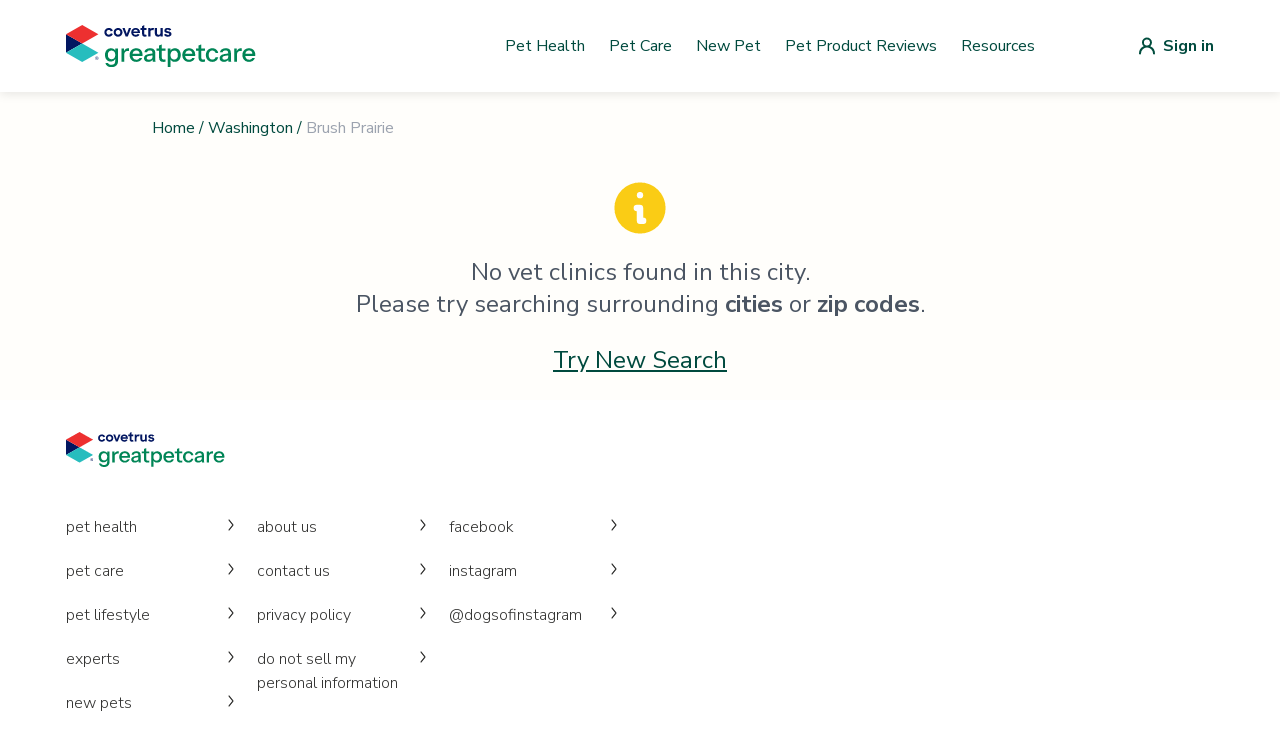

--- FILE ---
content_type: image/svg+xml
request_url: https://cdn-prd.content.metamorphosis.com/wp-content/uploads/sites/2/2025/07/greatpetcare-logo-light-mode.svg
body_size: 16787
content:
<?xml version="1.0" encoding="UTF-8"?> <svg xmlns="http://www.w3.org/2000/svg" width="159" height="35" viewBox="0 0 159 35" fill="none"><path d="M32.0797 6.07503C32.0797 4.00703 33.6785 2.41986 35.7622 2.41986C37.3885 2.41986 38.6355 3.31899 39.1828 4.64424L37.5292 5.30882C37.2438 4.55433 36.591 4.10085 35.7856 4.10085C34.7067 4.10085 33.8584 4.98435 33.8584 6.07894C33.8584 7.17354 34.7184 8.02967 35.7974 8.02967C36.6301 8.02967 37.2555 7.52147 37.5409 6.80607L39.218 7.4941C38.6199 8.79589 37.4471 9.73021 35.77 9.73021C33.6629 9.73021 32.0757 8.11568 32.0757 6.07503" fill="#021660"></path><path d="M39.8557 6.07503C39.8557 4.04612 41.4546 2.41986 43.5617 2.41986C45.6688 2.41986 47.2833 4.04612 47.2833 6.07503C47.2833 8.10395 45.6844 9.73021 43.5617 9.73021C41.4389 9.73021 39.8557 8.09222 39.8557 6.07503ZM45.5007 6.06331C45.5007 4.96871 44.6406 4.10085 43.5734 4.10085C42.5062 4.10085 41.6461 4.97262 41.6461 6.06331C41.6461 7.154 42.4905 8.02576 43.5734 8.02576C44.6563 8.02576 45.5007 7.154 45.5007 6.06331Z" fill="#021660"></path><path d="M47.219 2.56465H49.1189L50.8468 7.29879L52.5903 2.56465H54.4512L51.6912 9.58571H49.9086L47.219 2.56465Z" fill="#021660"></path><path d="M54.579 6.08676C54.579 4.04221 56.1662 2.41986 58.2615 2.41986C60.3569 2.41986 61.8893 3.94057 61.8893 6.02421V6.70052H56.3069C56.5414 7.61138 57.2842 8.18213 58.3241 8.18213C59.1567 8.18213 59.7158 7.81857 60.0676 7.24391L61.5375 8.10395C60.8338 9.093 59.8448 9.73021 58.2967 9.73021C56.0332 9.73021 54.5751 8.13131 54.5751 6.08676M56.3616 5.29318H60.1067C59.8721 4.42141 59.1958 3.94057 58.2615 3.94057C57.3272 3.94057 56.647 4.47223 56.3616 5.29318Z" fill="#021660"></path><path d="M62.353 2.56451H63.6548V1.0438L65.4257 0.00393677V2.56842H67.2747V4.15559H65.4257V7.04454C65.4257 7.78731 65.7384 8.04532 66.1919 8.04532C66.4382 8.04532 66.6336 7.96713 66.8408 7.7834L67.6618 9.18683C67.2044 9.52303 66.6336 9.71849 65.9847 9.71849C64.5148 9.71849 63.6548 9.01482 63.6548 7.10318V4.15168H62.353V2.56451Z" fill="#021660"></path><path d="M68.8376 2.56452H70.6085V3.64348C70.9447 2.81081 71.6484 2.43552 72.5475 2.43552C73.0166 2.43552 73.431 2.55279 73.732 2.70917L73.0831 4.48007C72.8876 4.33543 72.5514 4.23378 72.1449 4.23378C71.2223 4.23378 70.6242 4.7029 70.6242 5.88741V9.5934H68.8415V2.56452H68.8376Z" fill="#021660"></path><path d="M74.3137 6.77875V2.56455H76.1471V6.53247C76.1471 7.52152 76.6163 8.13136 77.5779 8.13136C78.4223 8.13136 79.0478 7.52152 79.0478 6.42692V2.56455L80.8695 2.55283V9.5778L79.0752 9.58952V8.70603C78.6178 9.34324 77.9024 9.73417 77.0463 9.73417C75.3145 9.73417 74.3137 8.62784 74.3137 6.78266" fill="#021660"></path><path d="M81.9893 7.98668L83.7211 7.31038C84.0338 7.93586 84.5928 8.26033 85.3356 8.26033C86.0784 8.26033 86.4537 7.9085 86.4537 7.49411C86.4537 6.98591 85.6992 6.86863 84.8 6.6888C83.6155 6.44252 82.302 6.07896 82.302 4.59343C82.302 3.40892 83.4474 2.38078 85.1753 2.39642C86.6569 2.39642 87.5443 2.95544 88.1933 3.89367L86.5553 4.55825C86.2699 4.08913 85.8282 3.81548 85.1753 3.81548C84.4717 3.81548 84.1355 4.10086 84.1355 4.49179C84.1355 4.93354 84.7062 5.05082 85.7343 5.27364C86.9071 5.5082 88.2832 5.91086 88.2832 7.41984C88.2832 8.51053 87.3059 9.74977 85.2652 9.73413C83.5999 9.73413 82.5444 9.10864 81.9854 7.99059" fill="#021660"></path><path d="M13.5574 15.3048L0 7.65039V22.9552L13.5574 15.3048Z" fill="#021660"></path><path d="M13.5574 15.3047L0 22.9552L13.5574 30.6056L27.1147 22.9552L13.5574 15.3047Z" fill="#27BDBE"></path><path d="M13.5574 0L0 7.65045L13.5574 15.3009L27.1147 7.65045L13.5574 0Z" fill="#ED3030"></path><path d="M26.3937 26.3328C26.6126 26.4579 26.7846 26.6299 26.9097 26.8489C27.0348 27.0678 27.0974 27.3062 27.0974 27.5721C27.0974 27.8379 27.0348 28.0842 26.9097 28.2992C26.7846 28.5181 26.6126 28.6901 26.3937 28.8191C26.1748 28.9442 25.9324 29.0107 25.6666 29.0107C25.4007 29.0107 25.1623 28.9481 24.9395 28.8191C24.7205 28.6901 24.5485 28.5181 24.4195 28.2992C24.2944 28.0803 24.2319 27.8379 24.2319 27.5721C24.2319 27.3062 24.2944 27.0639 24.4195 26.8449C24.5446 26.6299 24.7166 26.4579 24.9355 26.3328C25.1545 26.2077 25.3968 26.1452 25.6627 26.1452C25.9285 26.1452 26.1709 26.2077 26.3898 26.3328M26.2999 28.6667C26.4875 28.5572 26.64 28.4047 26.7455 28.2132C26.855 28.0216 26.9058 27.8066 26.9058 27.5721C26.9058 27.3375 26.8511 27.1264 26.7455 26.9388C26.6361 26.7472 26.4875 26.5987 26.2999 26.4892C26.1122 26.3797 25.9011 26.325 25.6666 26.325C25.432 26.325 25.2209 26.3797 25.0333 26.4892C24.8417 26.5987 24.6932 26.7511 24.5837 26.9388C24.4742 27.1303 24.4195 27.3414 24.4195 27.5721C24.4195 27.8027 24.4742 28.0216 24.5837 28.2132C24.6932 28.4047 24.8417 28.5572 25.0333 28.6667C25.2248 28.7761 25.4359 28.8309 25.6666 28.8309C25.8972 28.8309 26.1122 28.7761 26.2999 28.6667ZM26.1552 27.9005L26.4641 28.4204H26.1357L25.819 27.877C25.7878 27.8262 25.7526 27.791 25.7174 27.7714C25.6822 27.7519 25.6314 27.7402 25.5767 27.7402H25.3656V28.4204H25.0724V26.7277H25.7799C25.9676 26.7277 26.1122 26.7707 26.2139 26.8606C26.3155 26.9505 26.3663 27.0717 26.3663 27.232C26.3663 27.361 26.3272 27.4704 26.253 27.5564C26.1748 27.6424 26.0692 27.6972 25.9324 27.7167C26.0184 27.7402 26.0966 27.8027 26.1591 27.9044M25.9871 27.447C26.0419 27.404 26.0653 27.3336 26.0653 27.2437C26.0653 27.146 26.038 27.0756 25.9871 27.0326C25.9324 26.9896 25.8503 26.9661 25.7369 26.9661H25.3617V27.5134H25.7369C25.8503 27.5134 25.9324 27.49 25.9871 27.447Z" fill="#021660"></path><path d="M38.0335 35C36.6496 35 35.5081 34.6912 34.609 34.0696C33.7099 33.448 33.1665 32.6192 32.9827 31.5755H35.2071C35.3361 32.0172 35.6371 32.3651 36.118 32.6232C36.5949 32.8812 37.2321 33.0063 38.0335 33.0063C39.089 33.0063 39.8748 32.7522 40.3869 32.2479C40.899 31.7397 41.157 30.9813 41.157 29.9688V27.6154L41.3486 27.6584C41.1492 28.4715 40.6957 29.1204 39.9882 29.6052C39.2806 30.0899 38.4245 30.3323 37.412 30.3323C36.4581 30.3323 35.6137 30.1017 34.8866 29.6365C34.1594 29.1713 33.5965 28.5301 33.1978 27.7092C32.799 26.8882 32.5996 25.9305 32.5996 24.832C32.5996 23.7335 32.8068 22.7444 33.2212 21.9117C33.6356 21.0791 34.2142 20.434 34.9648 19.9766C35.7153 19.5193 36.5871 19.2925 37.584 19.2925C38.5808 19.2925 39.4643 19.5388 40.1406 20.0314C40.8169 20.5239 41.2509 21.212 41.4346 22.0955L41.2431 22.115V19.4841H43.5104V29.9453C43.5104 31.5129 43.0218 32.7483 42.0445 33.6474C41.0671 34.5465 39.7302 34.9961 38.0335 34.9961V35ZM38.1391 28.4324C39.0812 28.4324 39.8279 28.1079 40.3869 27.459C40.942 26.8101 41.2196 25.9148 41.2196 24.7733C41.2196 23.6318 40.9381 22.7679 40.3752 22.1307C39.8123 21.4974 39.0578 21.1768 38.1195 21.1768C37.1813 21.1768 36.4268 21.4974 35.8639 22.1385C35.3009 22.7796 35.0195 23.6709 35.0195 24.8124C35.0195 25.9539 35.3049 26.8218 35.8756 27.4668C36.4464 28.1079 37.2009 28.4285 38.143 28.4285L38.1391 28.4324Z" fill="#008556"></path><path d="M46.3579 30.3987V19.4879H48.6057V22.1853H48.6917V30.3987H46.3579ZM48.6878 24.7068L48.4102 22.1189C48.6683 21.1924 49.11 20.4848 49.7355 20.0001C50.3649 19.5153 51.1037 19.2729 51.9599 19.2729C52.2883 19.2729 52.515 19.3003 52.644 19.3589V21.5638C52.5736 21.5364 52.472 21.5169 52.343 21.509C52.214 21.5012 52.0576 21.4973 51.8739 21.4973C50.8027 21.4973 50.0052 21.7631 49.4775 22.2987C48.9497 22.8343 48.6878 23.6357 48.6878 24.7068Z" fill="#008556"></path><path d="M58.829 30.6137C57.7148 30.6137 56.7414 30.3713 55.897 29.8866C55.0565 29.4018 54.3998 28.7294 53.9307 27.8772C53.4615 27.0211 53.2231 26.0359 53.2231 24.9257C53.2231 23.8154 53.4537 22.8108 53.9189 21.9625C54.3841 21.1141 55.0331 20.4535 55.8775 19.9844C56.7219 19.5152 57.6953 19.2768 58.8094 19.2768C59.8649 19.2768 60.7836 19.4996 61.5694 19.9492C62.3552 20.3987 62.9611 21.0242 63.3872 21.8334C63.8133 22.6388 64.0283 23.5848 64.0283 24.6677C64.0283 24.8514 64.0205 25.0195 64.0088 25.172C63.9931 25.3205 63.9736 25.4808 63.9462 25.6528H54.7477V23.921H62.2574L61.7023 24.5426C61.7023 23.4167 61.4443 22.5606 60.9322 21.9742C60.4201 21.3878 59.7047 21.0985 58.7938 21.0985C57.8087 21.0985 57.0307 21.4347 56.4521 22.1032C55.8736 22.7756 55.5843 23.7216 55.5843 24.9491C55.5843 26.1767 55.8736 27.1071 56.4521 27.7834C57.0307 28.4597 57.8399 28.7998 58.8798 28.7998C59.4936 28.7998 60.033 28.6747 60.4943 28.4245C60.9556 28.1743 61.2957 27.8068 61.5108 27.3221H63.7156C63.3598 28.3346 62.7617 29.136 61.9173 29.7302C61.0768 30.3205 60.0487 30.6176 58.8368 30.6176L58.829 30.6137Z" fill="#008556"></path><path d="M68.879 30.6137C67.7649 30.6137 66.8814 30.3401 66.2246 29.7889C65.5679 29.2416 65.2395 28.4949 65.2395 27.5528C65.2395 26.6106 65.5913 25.8132 66.2989 25.2424C67.0065 24.6716 68.0073 24.2885 69.3052 24.0853L72.8548 23.5301V25.1329L69.6687 25.6255C68.969 25.7272 68.4412 25.9109 68.0855 26.1806C67.7297 26.4504 67.5499 26.8374 67.5499 27.3378C67.5499 27.8069 67.7141 28.1665 68.0425 28.4089C68.3708 28.6513 68.8399 28.7725 69.4537 28.7725C70.2942 28.7725 70.9901 28.5731 71.5413 28.1744C72.0886 27.7756 72.3661 27.2674 72.3661 26.6536L72.6437 28.2565C72.3857 29.0109 71.9322 29.5934 71.2754 30C70.6187 30.4066 69.8212 30.6098 68.879 30.6098V30.6137ZM72.6437 30.3987C72.5733 30.129 72.5225 29.8241 72.4951 29.4879C72.4678 29.1517 72.4521 28.749 72.4521 28.2799H72.3661V23.0806C72.3661 22.4121 72.1941 21.9117 71.854 21.5833C71.51 21.2549 70.9783 21.0907 70.2512 21.0907C69.5241 21.0907 68.9729 21.2276 68.5507 21.4973C68.1285 21.7671 67.8822 22.1541 67.8118 22.6545H65.564C65.6656 21.642 66.1347 20.8249 66.9752 20.2033C67.8157 19.5818 68.9377 19.2729 70.3333 19.2729C71.7289 19.2729 72.8587 19.6052 73.5858 20.2659C74.3129 20.9266 74.6765 21.9117 74.6765 23.2057V28.276C74.6765 28.6044 74.696 28.9445 74.739 29.2924C74.782 29.6403 74.8446 30.0078 74.9306 30.3948H72.6398L72.6437 30.3987Z" fill="#008556"></path><path d="M75.7307 21.3487V19.4879H83.2834V21.3487H75.7307ZM81.6376 30.6137C80.3397 30.6137 79.3897 30.3127 78.7916 29.7029C78.1935 29.0969 77.8925 28.2017 77.8925 27.0172V16.9821L80.2224 16.1064V27.0602C80.2224 27.6153 80.3671 28.0297 80.6603 28.2994C80.9534 28.5692 81.4265 28.706 82.0832 28.706C82.3412 28.706 82.568 28.6864 82.7674 28.6434C82.9667 28.6004 83.1387 28.5496 83.2795 28.4949V30.3557C83.1231 30.4417 82.8964 30.5043 82.6071 30.5473C82.3139 30.5903 81.9894 30.6098 81.6337 30.6098L81.6376 30.6137Z" fill="#008556"></path><path d="M91.0676 30.5903C90.0394 30.5903 89.1911 30.344 88.5226 29.8514C87.8502 29.3589 87.4163 28.6708 87.2169 27.7873L87.4945 27.7678V34.7849H85.1606V19.4879H87.4085V21.9703L87.1935 21.9273C87.4085 21.0986 87.8815 20.4496 88.6164 19.9805C89.3514 19.5114 90.2232 19.2729 91.2357 19.2729C92.2482 19.2729 93.0496 19.5075 93.7728 19.9805C94.4921 20.4496 95.0511 21.1064 95.4538 21.9469C95.8525 22.7874 96.0519 23.7725 96.0519 24.8984C96.0519 26.0243 95.8447 27.0368 95.4303 27.8929C95.0159 28.749 94.4374 29.4136 93.6985 29.8827C92.9557 30.3518 92.0801 30.5903 91.0676 30.5903ZM90.5554 28.6669C91.4976 28.6669 92.2442 28.3346 92.8033 27.674C93.3584 27.0094 93.636 26.0868 93.636 24.9023C93.636 23.7178 93.3584 22.846 92.8033 22.1971C92.2482 21.5481 91.4898 21.2237 90.5359 21.2237C89.582 21.2237 88.8432 21.552 88.2802 22.2088C87.7173 22.8656 87.4358 23.7842 87.4358 24.9688C87.4358 26.1533 87.7173 27.0289 88.2802 27.6857C88.8432 28.3425 89.6016 28.6708 90.5594 28.6708L90.5554 28.6669Z" fill="#008556"></path><path d="M102.938 30.6137C101.824 30.6137 100.85 30.3713 100.006 29.8866C99.1652 29.4018 98.5084 28.7294 98.0393 27.8772C97.5702 27.0211 97.3318 26.0359 97.3318 24.9257C97.3318 23.8154 97.5624 22.8108 98.0276 21.9625C98.4928 21.1141 99.1417 20.4535 99.9862 19.9844C100.831 19.5152 101.804 19.2768 102.918 19.2768C103.974 19.2768 104.892 19.4996 105.678 19.9492C106.464 20.3987 107.07 21.0242 107.496 21.8334C107.922 22.6388 108.137 23.5848 108.137 24.6677C108.137 24.8514 108.129 25.0195 108.117 25.172C108.102 25.3205 108.082 25.4808 108.055 25.6528H98.8564V23.921H106.366L105.811 24.5426C105.811 23.4167 105.553 22.5606 105.041 21.9742C104.529 21.3878 103.813 21.0985 102.902 21.0985C101.917 21.0985 101.139 21.4347 100.561 22.1032C99.9822 22.7756 99.693 23.7216 99.693 24.9491C99.693 26.1767 99.9822 27.1071 100.561 27.7834C101.139 28.4597 101.949 28.7998 102.988 28.7998C103.602 28.7998 104.142 28.6747 104.603 28.4245C105.064 28.1743 105.404 27.8068 105.619 27.3221H107.824C107.469 28.3346 106.87 29.136 106.026 29.7302C105.185 30.3205 104.157 30.6176 102.945 30.6176L102.938 30.6137Z" fill="#008556"></path><path d="M108.736 21.3487V19.4879H116.288V21.3487H108.736ZM114.643 30.6137C113.345 30.6137 112.395 30.3127 111.797 29.7029C111.198 29.0969 110.897 28.2017 110.897 27.0172V16.9821L113.227 16.1064V27.0602C113.227 27.6153 113.372 28.0297 113.665 28.2994C113.958 28.5692 114.431 28.706 115.088 28.706C115.346 28.706 115.573 28.6864 115.772 28.6434C115.972 28.6004 116.144 28.5496 116.284 28.4949V30.3557C116.128 30.4417 115.901 30.5043 115.612 30.5473C115.319 30.5903 114.994 30.6098 114.639 30.6098L114.643 30.6137Z" fill="#008556"></path><path d="M122.452 30.6137C121.397 30.6137 120.459 30.3675 119.638 29.8749C118.817 29.3823 118.176 28.7099 117.711 27.8538C117.245 26.9977 117.015 26.0203 117.015 24.9218C117.015 23.8233 117.245 22.8499 117.711 22.0016C118.176 21.1533 118.817 20.4848 119.638 20.0001C120.459 19.5153 121.389 19.2729 122.429 19.2729C123.301 19.2729 124.083 19.4371 124.782 19.7655C125.482 20.0939 126.057 20.5552 126.506 21.1455C126.956 21.7358 127.245 22.4316 127.374 23.233H125.15C125.005 22.6075 124.7 22.1072 124.231 21.7358C123.762 21.3644 123.176 21.1807 122.476 21.1807C121.862 21.1807 121.327 21.3331 120.873 21.642C120.416 21.9469 120.064 22.3847 119.814 22.9477C119.564 23.5106 119.438 24.1713 119.438 24.9257C119.438 25.6802 119.564 26.3448 119.814 26.9156C120.064 27.4863 120.416 27.9281 120.873 28.2408C121.331 28.5536 121.87 28.7099 122.499 28.7099C123.184 28.7099 123.766 28.5262 124.243 28.1626C124.72 27.7991 125.033 27.3026 125.173 26.6771H127.398C127.253 27.4629 126.956 28.1509 126.499 28.7412C126.041 29.3315 125.467 29.7928 124.775 30.1212C124.083 30.4496 123.309 30.6137 122.452 30.6137Z" fill="#008556"></path><path d="M132.21 30.6137C131.096 30.6137 130.212 30.3401 129.555 29.7889C128.899 29.2416 128.57 28.4949 128.57 27.5528C128.57 26.6106 128.922 25.8132 129.63 25.2424C130.337 24.6716 131.338 24.2885 132.636 24.0853L136.185 23.5301V25.1329L132.999 25.6255C132.3 25.7272 131.772 25.9109 131.416 26.1806C131.06 26.4504 130.881 26.8374 130.881 27.3378C130.881 27.8069 131.045 28.1665 131.373 28.4089C131.701 28.6513 132.171 28.7725 132.784 28.7725C133.625 28.7725 134.321 28.5731 134.872 28.1744C135.419 27.7756 135.697 27.2674 135.697 26.6536L135.974 28.2565C135.716 29.0109 135.263 29.5934 134.606 30C133.949 30.4066 133.152 30.6098 132.21 30.6098V30.6137ZM135.974 30.3987C135.904 30.129 135.853 29.8241 135.826 29.4879C135.798 29.1517 135.783 28.749 135.783 28.2799H135.697V23.0806C135.697 22.4121 135.525 21.9117 135.185 21.5833C134.841 21.2549 134.309 21.0907 133.582 21.0907C132.855 21.0907 132.303 21.2276 131.881 21.4973C131.459 21.7671 131.213 22.1541 131.142 22.6545H128.895C128.996 21.642 129.465 20.8249 130.306 20.2033C131.146 19.5818 132.268 19.2729 133.664 19.2729C135.06 19.2729 136.189 19.6052 136.916 20.2659C137.644 20.9266 138.007 21.9117 138.007 23.2057V28.276C138.007 28.6044 138.027 28.9445 138.07 29.2924C138.113 29.6403 138.175 30.0078 138.261 30.3948H135.97L135.974 30.3987Z" fill="#008556"></path><path d="M140.741 30.3987V19.4879H142.989V22.1853H143.075V30.3987H140.741ZM143.075 24.7068L142.797 22.1189C143.056 21.1924 143.497 20.4848 144.123 20.0001C144.752 19.5153 145.491 19.2729 146.347 19.2729C146.675 19.2729 146.902 19.3003 147.031 19.3589V21.5638C146.961 21.5364 146.859 21.5169 146.73 21.509C146.601 21.5012 146.445 21.4973 146.261 21.4973C145.19 21.4973 144.392 21.7631 143.865 22.2987C143.337 22.8343 143.075 23.6357 143.075 24.7068Z" fill="#008556"></path><path d="M153.215 30.6137C152.101 30.6137 151.128 30.3713 150.283 29.8866C149.443 29.4018 148.786 28.7294 148.317 27.8772C147.848 27.0211 147.61 26.0359 147.61 24.9257C147.61 23.8154 147.84 22.8108 148.305 21.9625C148.771 21.1141 149.42 20.4535 150.264 19.9844C151.108 19.5152 152.082 19.2768 153.196 19.2768C154.251 19.2768 155.17 19.4996 155.956 19.9492C156.742 20.3987 157.348 21.0242 157.774 21.8334C158.2 22.6388 158.415 23.5848 158.415 24.6677C158.415 24.8514 158.407 25.0195 158.395 25.172C158.38 25.3205 158.36 25.4808 158.333 25.6528H149.134V23.921H156.644L156.089 24.5426C156.089 23.4167 155.831 22.5606 155.319 21.9742C154.807 21.3878 154.091 21.0985 153.18 21.0985C152.195 21.0985 151.417 21.4347 150.839 22.1032C150.26 22.7756 149.971 23.7216 149.971 24.9491C149.971 26.1767 150.26 27.1071 150.839 27.7834C151.417 28.4597 152.226 28.7998 153.266 28.7998C153.88 28.7998 154.419 28.6747 154.881 28.4245C155.342 28.1743 155.682 27.8068 155.897 27.3221H158.102C157.746 28.3346 157.148 29.136 156.304 29.7302C155.463 30.3205 154.435 30.6176 153.223 30.6176L153.215 30.6137Z" fill="#008556"></path></svg> 